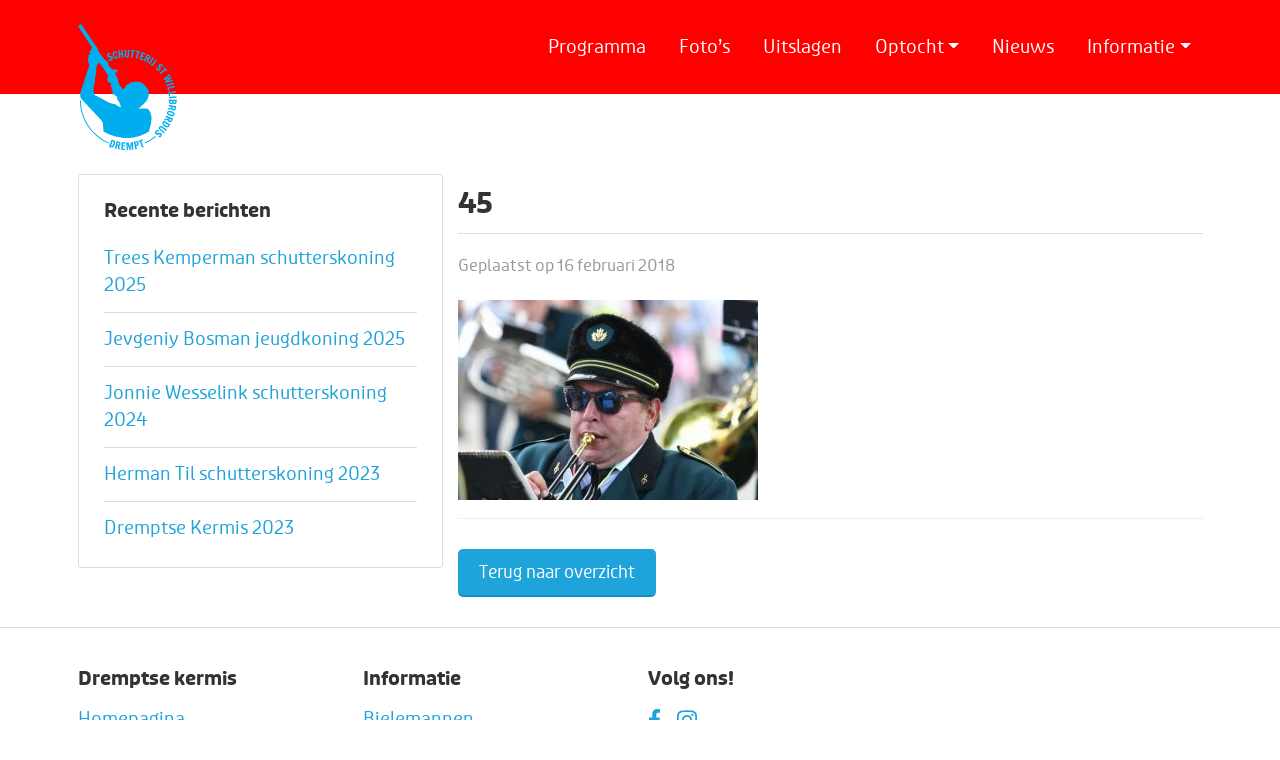

--- FILE ---
content_type: text/html; charset=UTF-8
request_url: https://www.dremptsekermis.nl/fotos/2016-zondag/attachment/45/
body_size: 10899
content:
<!DOCTYPE html>
<!--[if lt IE 7]>      <html class="no-js lt-ie9 lt-ie8 lt-ie7"> <![endif]-->
<!--[if IE 7]>         <html class="no-js lt-ie9 lt-ie8"> <![endif]-->
<!--[if IE 8]>         <html class="no-js lt-ie9"> <![endif]-->
<!--[if gt IE 8]><!--> <html class="no-js"> <!--<![endif]-->
<head>
	<meta charset="utf-8">
	<meta http-equiv="X-UA-Compatible" content="IE=edge">
	<title>- Dremptse kermis</title>
	<meta name="robots" content="index, follow" />

    <!-- HTML5 shim and Respond.js for IE8 support of HTML5 elements and media queries -->
    <!-- WARNING: Respond.js doesn't work if you view the page via file:// -->
    <!--[if lt IE 9]>
      <script src="https://oss.maxcdn.com/html5shiv/3.7.2/html5shiv.min.js"></script>
      <script src="https://oss.maxcdn.com/respond/1.4.2/respond.min.js"></script>
    <![endif]-->
   		
	<meta name="viewport" content="width=device-width, initial-scale=1, maximum-scale=1">

    <!-- Fonts -->
<!--    <link rel="preconnect" href="https://fonts.googleapis.com">-->
<!--    <link rel="preconnect" href="https://fonts.gstatic.com" crossorigin>-->
<!--    <link href="https://fonts.googleapis.com/css2?family=Open+Sans:wght@400;600;700&display=swap" rel="stylesheet">-->

	<link rel="apple-touch-icon" sizes="180x180" href="https://www.dremptsekermis.nl/wp-content/themes/dremptsekermis/images/favicon/apple-touch-icon.png">
	<link rel="icon" type="image/png" sizes="32x32" href="https://www.dremptsekermis.nl/wp-content/themes/dremptsekermis/images/favicon/favicon-32x32.png">
	<link rel="icon" type="image/png" sizes="16x16" href="https://www.dremptsekermis.nl/wp-content/themes/dremptsekermis/images/favicon/favicon-16x16.png">
	<link rel="manifest" href="https://www.dremptsekermis.nl/wp-content/themes/dremptsekermis/images/favicon/manifest.json">
	<link rel="mask-icon" href="https://www.dremptsekermis.nl/wp-content/themes/dremptsekermis/images/favicon/safari-pinned-tab.svg" color="#888888">
	<meta name="theme-color" content="#1fa3db">

	<meta name='robots' content='index, follow, max-image-preview:large, max-snippet:-1, max-video-preview:-1' />
	<style>img:is([sizes="auto" i], [sizes^="auto," i]) { contain-intrinsic-size: 3000px 1500px }</style>
	
	<!-- This site is optimized with the Yoast SEO plugin v25.4 - https://yoast.com/wordpress/plugins/seo/ -->
	<link rel="canonical" href="https://www.dremptsekermis.nl/fotos/2016-zondag/attachment/45/" />
	<meta property="og:locale" content="nl_NL" />
	<meta property="og:type" content="article" />
	<meta property="og:title" content="- Dremptse kermis" />
	<meta property="og:url" content="https://www.dremptsekermis.nl/fotos/2016-zondag/attachment/45/" />
	<meta property="og:site_name" content="Dremptse kermis" />
	<meta property="og:image" content="https://www.dremptsekermis.nl/fotos/2016-zondag/attachment/45" />
	<meta property="og:image:width" content="640" />
	<meta property="og:image:height" content="427" />
	<meta property="og:image:type" content="image/jpeg" />
	<meta name="twitter:card" content="summary_large_image" />
	<script type="application/ld+json" class="yoast-schema-graph">{"@context":"https://schema.org","@graph":[{"@type":"WebPage","@id":"https://www.dremptsekermis.nl/fotos/2016-zondag/attachment/45/","url":"https://www.dremptsekermis.nl/fotos/2016-zondag/attachment/45/","name":"- Dremptse kermis","isPartOf":{"@id":"https://www.dremptsekermis.nl/#website"},"primaryImageOfPage":{"@id":"https://www.dremptsekermis.nl/fotos/2016-zondag/attachment/45/#primaryimage"},"image":{"@id":"https://www.dremptsekermis.nl/fotos/2016-zondag/attachment/45/#primaryimage"},"thumbnailUrl":"https://www.dremptsekermis.nl/wp-content/uploads/2018/02/45.jpg","datePublished":"2018-02-16T18:31:36+00:00","breadcrumb":{"@id":"https://www.dremptsekermis.nl/fotos/2016-zondag/attachment/45/#breadcrumb"},"inLanguage":"nl-NL","potentialAction":[{"@type":"ReadAction","target":["https://www.dremptsekermis.nl/fotos/2016-zondag/attachment/45/"]}]},{"@type":"ImageObject","inLanguage":"nl-NL","@id":"https://www.dremptsekermis.nl/fotos/2016-zondag/attachment/45/#primaryimage","url":"https://www.dremptsekermis.nl/wp-content/uploads/2018/02/45.jpg","contentUrl":"https://www.dremptsekermis.nl/wp-content/uploads/2018/02/45.jpg","width":640,"height":427},{"@type":"BreadcrumbList","@id":"https://www.dremptsekermis.nl/fotos/2016-zondag/attachment/45/#breadcrumb","itemListElement":[{"@type":"ListItem","position":1,"name":"Home","item":"https://www.dremptsekermis.nl/"},{"@type":"ListItem","position":2,"name":"2016 &#8211; Zondag","item":"https://www.dremptsekermis.nl/fotos/2016-zondag/"},{"@type":"ListItem","position":3,"name":"45"}]},{"@type":"WebSite","@id":"https://www.dremptsekermis.nl/#website","url":"https://www.dremptsekermis.nl/","name":"Dremptse kermis","description":"","potentialAction":[{"@type":"SearchAction","target":{"@type":"EntryPoint","urlTemplate":"https://www.dremptsekermis.nl/?s={search_term_string}"},"query-input":{"@type":"PropertyValueSpecification","valueRequired":true,"valueName":"search_term_string"}}],"inLanguage":"nl-NL"}]}</script>
	<!-- / Yoast SEO plugin. -->


<link rel='dns-prefetch' href='//cdn.jsdelivr.net' />
<link rel='dns-prefetch' href='//cdnjs.cloudflare.com' />
<link rel='dns-prefetch' href='//use.typekit.net' />
<link rel="alternate" type="application/rss+xml" title="Dremptse kermis &raquo; 45 reacties feed" href="https://www.dremptsekermis.nl/fotos/2016-zondag/attachment/45/feed/" />
<script type="text/javascript">
/* <![CDATA[ */
window._wpemojiSettings = {"baseUrl":"https:\/\/s.w.org\/images\/core\/emoji\/16.0.1\/72x72\/","ext":".png","svgUrl":"https:\/\/s.w.org\/images\/core\/emoji\/16.0.1\/svg\/","svgExt":".svg","source":{"concatemoji":"https:\/\/www.dremptsekermis.nl\/wp-includes\/js\/wp-emoji-release.min.js"}};
/*! This file is auto-generated */
!function(s,n){var o,i,e;function c(e){try{var t={supportTests:e,timestamp:(new Date).valueOf()};sessionStorage.setItem(o,JSON.stringify(t))}catch(e){}}function p(e,t,n){e.clearRect(0,0,e.canvas.width,e.canvas.height),e.fillText(t,0,0);var t=new Uint32Array(e.getImageData(0,0,e.canvas.width,e.canvas.height).data),a=(e.clearRect(0,0,e.canvas.width,e.canvas.height),e.fillText(n,0,0),new Uint32Array(e.getImageData(0,0,e.canvas.width,e.canvas.height).data));return t.every(function(e,t){return e===a[t]})}function u(e,t){e.clearRect(0,0,e.canvas.width,e.canvas.height),e.fillText(t,0,0);for(var n=e.getImageData(16,16,1,1),a=0;a<n.data.length;a++)if(0!==n.data[a])return!1;return!0}function f(e,t,n,a){switch(t){case"flag":return n(e,"\ud83c\udff3\ufe0f\u200d\u26a7\ufe0f","\ud83c\udff3\ufe0f\u200b\u26a7\ufe0f")?!1:!n(e,"\ud83c\udde8\ud83c\uddf6","\ud83c\udde8\u200b\ud83c\uddf6")&&!n(e,"\ud83c\udff4\udb40\udc67\udb40\udc62\udb40\udc65\udb40\udc6e\udb40\udc67\udb40\udc7f","\ud83c\udff4\u200b\udb40\udc67\u200b\udb40\udc62\u200b\udb40\udc65\u200b\udb40\udc6e\u200b\udb40\udc67\u200b\udb40\udc7f");case"emoji":return!a(e,"\ud83e\udedf")}return!1}function g(e,t,n,a){var r="undefined"!=typeof WorkerGlobalScope&&self instanceof WorkerGlobalScope?new OffscreenCanvas(300,150):s.createElement("canvas"),o=r.getContext("2d",{willReadFrequently:!0}),i=(o.textBaseline="top",o.font="600 32px Arial",{});return e.forEach(function(e){i[e]=t(o,e,n,a)}),i}function t(e){var t=s.createElement("script");t.src=e,t.defer=!0,s.head.appendChild(t)}"undefined"!=typeof Promise&&(o="wpEmojiSettingsSupports",i=["flag","emoji"],n.supports={everything:!0,everythingExceptFlag:!0},e=new Promise(function(e){s.addEventListener("DOMContentLoaded",e,{once:!0})}),new Promise(function(t){var n=function(){try{var e=JSON.parse(sessionStorage.getItem(o));if("object"==typeof e&&"number"==typeof e.timestamp&&(new Date).valueOf()<e.timestamp+604800&&"object"==typeof e.supportTests)return e.supportTests}catch(e){}return null}();if(!n){if("undefined"!=typeof Worker&&"undefined"!=typeof OffscreenCanvas&&"undefined"!=typeof URL&&URL.createObjectURL&&"undefined"!=typeof Blob)try{var e="postMessage("+g.toString()+"("+[JSON.stringify(i),f.toString(),p.toString(),u.toString()].join(",")+"));",a=new Blob([e],{type:"text/javascript"}),r=new Worker(URL.createObjectURL(a),{name:"wpTestEmojiSupports"});return void(r.onmessage=function(e){c(n=e.data),r.terminate(),t(n)})}catch(e){}c(n=g(i,f,p,u))}t(n)}).then(function(e){for(var t in e)n.supports[t]=e[t],n.supports.everything=n.supports.everything&&n.supports[t],"flag"!==t&&(n.supports.everythingExceptFlag=n.supports.everythingExceptFlag&&n.supports[t]);n.supports.everythingExceptFlag=n.supports.everythingExceptFlag&&!n.supports.flag,n.DOMReady=!1,n.readyCallback=function(){n.DOMReady=!0}}).then(function(){return e}).then(function(){var e;n.supports.everything||(n.readyCallback(),(e=n.source||{}).concatemoji?t(e.concatemoji):e.wpemoji&&e.twemoji&&(t(e.twemoji),t(e.wpemoji)))}))}((window,document),window._wpemojiSettings);
/* ]]> */
</script>
<style id='wp-emoji-styles-inline-css' type='text/css'>

	img.wp-smiley, img.emoji {
		display: inline !important;
		border: none !important;
		box-shadow: none !important;
		height: 1em !important;
		width: 1em !important;
		margin: 0 0.07em !important;
		vertical-align: -0.1em !important;
		background: none !important;
		padding: 0 !important;
	}
</style>
<link rel='stylesheet' id='wp-block-library-css' href='https://www.dremptsekermis.nl/wp-includes/css/dist/block-library/style.min.css' type='text/css' media='all' />
<style id='classic-theme-styles-inline-css' type='text/css'>
/*! This file is auto-generated */
.wp-block-button__link{color:#fff;background-color:#32373c;border-radius:9999px;box-shadow:none;text-decoration:none;padding:calc(.667em + 2px) calc(1.333em + 2px);font-size:1.125em}.wp-block-file__button{background:#32373c;color:#fff;text-decoration:none}
</style>
<style id='filebird-block-filebird-gallery-style-inline-css' type='text/css'>
ul.filebird-block-filebird-gallery{margin:auto!important;padding:0!important;width:100%}ul.filebird-block-filebird-gallery.layout-grid{display:grid;grid-gap:20px;align-items:stretch;grid-template-columns:repeat(var(--columns),1fr);justify-items:stretch}ul.filebird-block-filebird-gallery.layout-grid li img{border:1px solid #ccc;box-shadow:2px 2px 6px 0 rgba(0,0,0,.3);height:100%;max-width:100%;-o-object-fit:cover;object-fit:cover;width:100%}ul.filebird-block-filebird-gallery.layout-masonry{-moz-column-count:var(--columns);-moz-column-gap:var(--space);column-gap:var(--space);-moz-column-width:var(--min-width);columns:var(--min-width) var(--columns);display:block;overflow:auto}ul.filebird-block-filebird-gallery.layout-masonry li{margin-bottom:var(--space)}ul.filebird-block-filebird-gallery li{list-style:none}ul.filebird-block-filebird-gallery li figure{height:100%;margin:0;padding:0;position:relative;width:100%}ul.filebird-block-filebird-gallery li figure figcaption{background:linear-gradient(0deg,rgba(0,0,0,.7),rgba(0,0,0,.3) 70%,transparent);bottom:0;box-sizing:border-box;color:#fff;font-size:.8em;margin:0;max-height:100%;overflow:auto;padding:3em .77em .7em;position:absolute;text-align:center;width:100%;z-index:2}ul.filebird-block-filebird-gallery li figure figcaption a{color:inherit}

</style>
<style id='global-styles-inline-css' type='text/css'>
:root{--wp--preset--aspect-ratio--square: 1;--wp--preset--aspect-ratio--4-3: 4/3;--wp--preset--aspect-ratio--3-4: 3/4;--wp--preset--aspect-ratio--3-2: 3/2;--wp--preset--aspect-ratio--2-3: 2/3;--wp--preset--aspect-ratio--16-9: 16/9;--wp--preset--aspect-ratio--9-16: 9/16;--wp--preset--color--black: #000000;--wp--preset--color--cyan-bluish-gray: #abb8c3;--wp--preset--color--white: #ffffff;--wp--preset--color--pale-pink: #f78da7;--wp--preset--color--vivid-red: #cf2e2e;--wp--preset--color--luminous-vivid-orange: #ff6900;--wp--preset--color--luminous-vivid-amber: #fcb900;--wp--preset--color--light-green-cyan: #7bdcb5;--wp--preset--color--vivid-green-cyan: #00d084;--wp--preset--color--pale-cyan-blue: #8ed1fc;--wp--preset--color--vivid-cyan-blue: #0693e3;--wp--preset--color--vivid-purple: #9b51e0;--wp--preset--gradient--vivid-cyan-blue-to-vivid-purple: linear-gradient(135deg,rgba(6,147,227,1) 0%,rgb(155,81,224) 100%);--wp--preset--gradient--light-green-cyan-to-vivid-green-cyan: linear-gradient(135deg,rgb(122,220,180) 0%,rgb(0,208,130) 100%);--wp--preset--gradient--luminous-vivid-amber-to-luminous-vivid-orange: linear-gradient(135deg,rgba(252,185,0,1) 0%,rgba(255,105,0,1) 100%);--wp--preset--gradient--luminous-vivid-orange-to-vivid-red: linear-gradient(135deg,rgba(255,105,0,1) 0%,rgb(207,46,46) 100%);--wp--preset--gradient--very-light-gray-to-cyan-bluish-gray: linear-gradient(135deg,rgb(238,238,238) 0%,rgb(169,184,195) 100%);--wp--preset--gradient--cool-to-warm-spectrum: linear-gradient(135deg,rgb(74,234,220) 0%,rgb(151,120,209) 20%,rgb(207,42,186) 40%,rgb(238,44,130) 60%,rgb(251,105,98) 80%,rgb(254,248,76) 100%);--wp--preset--gradient--blush-light-purple: linear-gradient(135deg,rgb(255,206,236) 0%,rgb(152,150,240) 100%);--wp--preset--gradient--blush-bordeaux: linear-gradient(135deg,rgb(254,205,165) 0%,rgb(254,45,45) 50%,rgb(107,0,62) 100%);--wp--preset--gradient--luminous-dusk: linear-gradient(135deg,rgb(255,203,112) 0%,rgb(199,81,192) 50%,rgb(65,88,208) 100%);--wp--preset--gradient--pale-ocean: linear-gradient(135deg,rgb(255,245,203) 0%,rgb(182,227,212) 50%,rgb(51,167,181) 100%);--wp--preset--gradient--electric-grass: linear-gradient(135deg,rgb(202,248,128) 0%,rgb(113,206,126) 100%);--wp--preset--gradient--midnight: linear-gradient(135deg,rgb(2,3,129) 0%,rgb(40,116,252) 100%);--wp--preset--font-size--small: 13px;--wp--preset--font-size--medium: 20px;--wp--preset--font-size--large: 36px;--wp--preset--font-size--x-large: 42px;--wp--preset--spacing--20: 0.44rem;--wp--preset--spacing--30: 0.67rem;--wp--preset--spacing--40: 1rem;--wp--preset--spacing--50: 1.5rem;--wp--preset--spacing--60: 2.25rem;--wp--preset--spacing--70: 3.38rem;--wp--preset--spacing--80: 5.06rem;--wp--preset--shadow--natural: 6px 6px 9px rgba(0, 0, 0, 0.2);--wp--preset--shadow--deep: 12px 12px 50px rgba(0, 0, 0, 0.4);--wp--preset--shadow--sharp: 6px 6px 0px rgba(0, 0, 0, 0.2);--wp--preset--shadow--outlined: 6px 6px 0px -3px rgba(255, 255, 255, 1), 6px 6px rgba(0, 0, 0, 1);--wp--preset--shadow--crisp: 6px 6px 0px rgba(0, 0, 0, 1);}:where(.is-layout-flex){gap: 0.5em;}:where(.is-layout-grid){gap: 0.5em;}body .is-layout-flex{display: flex;}.is-layout-flex{flex-wrap: wrap;align-items: center;}.is-layout-flex > :is(*, div){margin: 0;}body .is-layout-grid{display: grid;}.is-layout-grid > :is(*, div){margin: 0;}:where(.wp-block-columns.is-layout-flex){gap: 2em;}:where(.wp-block-columns.is-layout-grid){gap: 2em;}:where(.wp-block-post-template.is-layout-flex){gap: 1.25em;}:where(.wp-block-post-template.is-layout-grid){gap: 1.25em;}.has-black-color{color: var(--wp--preset--color--black) !important;}.has-cyan-bluish-gray-color{color: var(--wp--preset--color--cyan-bluish-gray) !important;}.has-white-color{color: var(--wp--preset--color--white) !important;}.has-pale-pink-color{color: var(--wp--preset--color--pale-pink) !important;}.has-vivid-red-color{color: var(--wp--preset--color--vivid-red) !important;}.has-luminous-vivid-orange-color{color: var(--wp--preset--color--luminous-vivid-orange) !important;}.has-luminous-vivid-amber-color{color: var(--wp--preset--color--luminous-vivid-amber) !important;}.has-light-green-cyan-color{color: var(--wp--preset--color--light-green-cyan) !important;}.has-vivid-green-cyan-color{color: var(--wp--preset--color--vivid-green-cyan) !important;}.has-pale-cyan-blue-color{color: var(--wp--preset--color--pale-cyan-blue) !important;}.has-vivid-cyan-blue-color{color: var(--wp--preset--color--vivid-cyan-blue) !important;}.has-vivid-purple-color{color: var(--wp--preset--color--vivid-purple) !important;}.has-black-background-color{background-color: var(--wp--preset--color--black) !important;}.has-cyan-bluish-gray-background-color{background-color: var(--wp--preset--color--cyan-bluish-gray) !important;}.has-white-background-color{background-color: var(--wp--preset--color--white) !important;}.has-pale-pink-background-color{background-color: var(--wp--preset--color--pale-pink) !important;}.has-vivid-red-background-color{background-color: var(--wp--preset--color--vivid-red) !important;}.has-luminous-vivid-orange-background-color{background-color: var(--wp--preset--color--luminous-vivid-orange) !important;}.has-luminous-vivid-amber-background-color{background-color: var(--wp--preset--color--luminous-vivid-amber) !important;}.has-light-green-cyan-background-color{background-color: var(--wp--preset--color--light-green-cyan) !important;}.has-vivid-green-cyan-background-color{background-color: var(--wp--preset--color--vivid-green-cyan) !important;}.has-pale-cyan-blue-background-color{background-color: var(--wp--preset--color--pale-cyan-blue) !important;}.has-vivid-cyan-blue-background-color{background-color: var(--wp--preset--color--vivid-cyan-blue) !important;}.has-vivid-purple-background-color{background-color: var(--wp--preset--color--vivid-purple) !important;}.has-black-border-color{border-color: var(--wp--preset--color--black) !important;}.has-cyan-bluish-gray-border-color{border-color: var(--wp--preset--color--cyan-bluish-gray) !important;}.has-white-border-color{border-color: var(--wp--preset--color--white) !important;}.has-pale-pink-border-color{border-color: var(--wp--preset--color--pale-pink) !important;}.has-vivid-red-border-color{border-color: var(--wp--preset--color--vivid-red) !important;}.has-luminous-vivid-orange-border-color{border-color: var(--wp--preset--color--luminous-vivid-orange) !important;}.has-luminous-vivid-amber-border-color{border-color: var(--wp--preset--color--luminous-vivid-amber) !important;}.has-light-green-cyan-border-color{border-color: var(--wp--preset--color--light-green-cyan) !important;}.has-vivid-green-cyan-border-color{border-color: var(--wp--preset--color--vivid-green-cyan) !important;}.has-pale-cyan-blue-border-color{border-color: var(--wp--preset--color--pale-cyan-blue) !important;}.has-vivid-cyan-blue-border-color{border-color: var(--wp--preset--color--vivid-cyan-blue) !important;}.has-vivid-purple-border-color{border-color: var(--wp--preset--color--vivid-purple) !important;}.has-vivid-cyan-blue-to-vivid-purple-gradient-background{background: var(--wp--preset--gradient--vivid-cyan-blue-to-vivid-purple) !important;}.has-light-green-cyan-to-vivid-green-cyan-gradient-background{background: var(--wp--preset--gradient--light-green-cyan-to-vivid-green-cyan) !important;}.has-luminous-vivid-amber-to-luminous-vivid-orange-gradient-background{background: var(--wp--preset--gradient--luminous-vivid-amber-to-luminous-vivid-orange) !important;}.has-luminous-vivid-orange-to-vivid-red-gradient-background{background: var(--wp--preset--gradient--luminous-vivid-orange-to-vivid-red) !important;}.has-very-light-gray-to-cyan-bluish-gray-gradient-background{background: var(--wp--preset--gradient--very-light-gray-to-cyan-bluish-gray) !important;}.has-cool-to-warm-spectrum-gradient-background{background: var(--wp--preset--gradient--cool-to-warm-spectrum) !important;}.has-blush-light-purple-gradient-background{background: var(--wp--preset--gradient--blush-light-purple) !important;}.has-blush-bordeaux-gradient-background{background: var(--wp--preset--gradient--blush-bordeaux) !important;}.has-luminous-dusk-gradient-background{background: var(--wp--preset--gradient--luminous-dusk) !important;}.has-pale-ocean-gradient-background{background: var(--wp--preset--gradient--pale-ocean) !important;}.has-electric-grass-gradient-background{background: var(--wp--preset--gradient--electric-grass) !important;}.has-midnight-gradient-background{background: var(--wp--preset--gradient--midnight) !important;}.has-small-font-size{font-size: var(--wp--preset--font-size--small) !important;}.has-medium-font-size{font-size: var(--wp--preset--font-size--medium) !important;}.has-large-font-size{font-size: var(--wp--preset--font-size--large) !important;}.has-x-large-font-size{font-size: var(--wp--preset--font-size--x-large) !important;}
:where(.wp-block-post-template.is-layout-flex){gap: 1.25em;}:where(.wp-block-post-template.is-layout-grid){gap: 1.25em;}
:where(.wp-block-columns.is-layout-flex){gap: 2em;}:where(.wp-block-columns.is-layout-grid){gap: 2em;}
:root :where(.wp-block-pullquote){font-size: 1.5em;line-height: 1.6;}
</style>
<link rel='stylesheet' id='contact-form-7-css' href='https://www.dremptsekermis.nl/wp-content/plugins/contact-form-7/includes/css/styles.css' type='text/css' media='all' />
<link rel='stylesheet' id='bootstrap-css' href='https://cdn.jsdelivr.net/npm/bootstrap@5.0.1/dist/css/bootstrap.min.css' type='text/css' media='all' />
<link rel='stylesheet' id='owl-carousel-css' href='https://cdnjs.cloudflare.com/ajax/libs/OwlCarousel2/2.3.4/assets/owl.carousel.min.css' type='text/css' media='all' />
<link rel='stylesheet' id='fonts-css' href='https://use.typekit.net/jwv4rya.css' type='text/css' media='all' />
<link rel='stylesheet' id='magnific-popup-css' href='https://cdnjs.cloudflare.com/ajax/libs/magnific-popup.js/1.1.0/magnific-popup.min.css' type='text/css' media='all' />
<link rel='stylesheet' id='css-css' href='https://www.dremptsekermis.nl/wp-content/themes/dremptsekermis/style.css' type='text/css' media='all' />
<link rel='stylesheet' id='dflip-style-css' href='https://www.dremptsekermis.nl/wp-content/plugins/3d-flipbook-dflip-lite/assets/css/dflip.min.css' type='text/css' media='all' />
<style id='akismet-widget-style-inline-css' type='text/css'>

			.a-stats {
				--akismet-color-mid-green: #357b49;
				--akismet-color-white: #fff;
				--akismet-color-light-grey: #f6f7f7;

				max-width: 350px;
				width: auto;
			}

			.a-stats * {
				all: unset;
				box-sizing: border-box;
			}

			.a-stats strong {
				font-weight: 600;
			}

			.a-stats a.a-stats__link,
			.a-stats a.a-stats__link:visited,
			.a-stats a.a-stats__link:active {
				background: var(--akismet-color-mid-green);
				border: none;
				box-shadow: none;
				border-radius: 8px;
				color: var(--akismet-color-white);
				cursor: pointer;
				display: block;
				font-family: -apple-system, BlinkMacSystemFont, 'Segoe UI', 'Roboto', 'Oxygen-Sans', 'Ubuntu', 'Cantarell', 'Helvetica Neue', sans-serif;
				font-weight: 500;
				padding: 12px;
				text-align: center;
				text-decoration: none;
				transition: all 0.2s ease;
			}

			/* Extra specificity to deal with TwentyTwentyOne focus style */
			.widget .a-stats a.a-stats__link:focus {
				background: var(--akismet-color-mid-green);
				color: var(--akismet-color-white);
				text-decoration: none;
			}

			.a-stats a.a-stats__link:hover {
				filter: brightness(110%);
				box-shadow: 0 4px 12px rgba(0, 0, 0, 0.06), 0 0 2px rgba(0, 0, 0, 0.16);
			}

			.a-stats .count {
				color: var(--akismet-color-white);
				display: block;
				font-size: 1.5em;
				line-height: 1.4;
				padding: 0 13px;
				white-space: nowrap;
			}
		
</style>
<link rel='stylesheet' id='cf7cf-style-css' href='https://www.dremptsekermis.nl/wp-content/plugins/cf7-conditional-fields/style.css' type='text/css' media='all' />
<script type="text/javascript" src="https://code.jquery.com/jquery-3.5.1.min.js" id="jquery-core-js"></script>
<script type="text/javascript" src="https://code.jquery.com/jquery-migrate-3.3.2.min.js" id="jquery-migrate-js"></script>
<link rel="https://api.w.org/" href="https://www.dremptsekermis.nl/wp-json/" /><link rel="alternate" title="JSON" type="application/json" href="https://www.dremptsekermis.nl/wp-json/wp/v2/media/635" /><link rel="EditURI" type="application/rsd+xml" title="RSD" href="https://www.dremptsekermis.nl/xmlrpc.php?rsd" />
<link rel='shortlink' href='https://www.dremptsekermis.nl/?p=635' />
<link rel="alternate" title="oEmbed (JSON)" type="application/json+oembed" href="https://www.dremptsekermis.nl/wp-json/oembed/1.0/embed?url=https%3A%2F%2Fwww.dremptsekermis.nl%2Ffotos%2F2016-zondag%2Fattachment%2F45%2F" />
<link rel="alternate" title="oEmbed (XML)" type="text/xml+oembed" href="https://www.dremptsekermis.nl/wp-json/oembed/1.0/embed?url=https%3A%2F%2Fwww.dremptsekermis.nl%2Ffotos%2F2016-zondag%2Fattachment%2F45%2F&#038;format=xml" />
	
</head>
<body>

<!--<div id="mededeling">-->
<!--    <div class="container">-->
<!--        <div class="row">-->
<!--            <div class="col-md-12">-->
<!--            	<h1><span class="hide-on-mobile">Welkom op de website van de Dremptse kermis |</span> <a href="--><!--/programma" title="Bekijk hier het programma">14, 15 en 16 september 2024</a></h1>-->
<!--            </div>-->
<!--        </div>-->
<!--    </div>-->
<!--</div>-->

<nav class="navbar navbar-expand-lg">
    <div class="container">

        <a href="https://www.dremptsekermis.nl" class="navbar-brand"><img src="https://www.dremptsekermis.nl/wp-content/themes/dremptsekermis/images/logo.svg" alt="Logo Schutterij St. Willibrordus Drempt" title="Schutterij St. Willibrordus Drempt" class="d-none d-lg-block"/><span class="d-lg-none">Dremptse kermis</span></a>

        <button class="navbar-toggler ms-auto" type="button" data-bs-toggle="collapse" data-bs-target="#mainMenu" aria-controls="mainMenu" aria-expanded="false" aria-label="Toggle navigation">
            <img src="https://www.dremptsekermis.nl/wp-content/themes/dremptsekermis/images/menu.svg" alt=""/> Menu
        </button>

        <div class="collapse navbar-collapse order-lg-0" id="mainMenu"><ul class="navbar-nav ms-auto title-font"><li  id="menu-item-23" class="menu-item menu-item-type-post_type menu-item-object-page nav-item nav-item-23"><a href="https://www.dremptsekermis.nl/programma/" class="nav-link ">Programma</a></li>
<li  id="menu-item-337" class="menu-item menu-item-type-post_type_archive menu-item-object-fotos nav-item nav-item-337"><a href="https://www.dremptsekermis.nl/fotos/" class="nav-link ">Foto&#8217;s</a></li>
<li  id="menu-item-20047" class="menu-item menu-item-type-post_type menu-item-object-page nav-item nav-item-20047"><a href="https://www.dremptsekermis.nl/uitslagen-2025/" class="nav-link ">Uitslagen</a></li>
<li  id="menu-item-7039" class="menu-item menu-item-type-custom menu-item-object-custom menu-item-has-children dropdown nav-item nav-item-7039"><a href="#" class="nav-link  dropdown-toggle" data-bs-toggle="dropdown" aria-haspopup="true" aria-expanded="false">Optocht</a>
<ul class="dropdown-menu  depth_0">
	<li  id="menu-item-446" class="menu-item menu-item-type-post_type menu-item-object-page nav-item nav-item-446"><a href="https://www.dremptsekermis.nl/inschrijven-optocht/" class="dropdown-item ">Inschrijven optocht</a></li>
	<li  id="menu-item-444" class="menu-item menu-item-type-post_type menu-item-object-page nav-item nav-item-444"><a href="https://www.dremptsekermis.nl/route-optocht/" class="dropdown-item ">Route optocht</a></li>
	<li  id="menu-item-15059" class="menu-item menu-item-type-post_type menu-item-object-page nav-item nav-item-15059"><a href="https://www.dremptsekermis.nl/prijzengeld-optocht/" class="dropdown-item ">Prijzengeld optocht</a></li>
	<li  id="menu-item-445" class="menu-item menu-item-type-post_type menu-item-object-page nav-item nav-item-445"><a href="https://www.dremptsekermis.nl/reglement-optocht/" class="dropdown-item ">Reglement optocht</a></li>
</ul>
</li>
<li  id="menu-item-6296" class="menu-item menu-item-type-post_type menu-item-object-page nav-item nav-item-6296"><a href="https://www.dremptsekermis.nl/actueel/" class="nav-link ">Nieuws</a></li>
<li  id="menu-item-440" class="menu-item menu-item-type-custom menu-item-object-custom menu-item-has-children dropdown nav-item nav-item-440"><a href="#" class="nav-link  dropdown-toggle" data-bs-toggle="dropdown" aria-haspopup="true" aria-expanded="false">Informatie</a>
<ul class="dropdown-menu  depth_0">
	<li  id="menu-item-442" class="menu-item menu-item-type-post_type menu-item-object-page nav-item nav-item-442"><a href="https://www.dremptsekermis.nl/kermiscomite/" class="dropdown-item ">Kermiscomité</a></li>
	<li  id="menu-item-6269" class="menu-item menu-item-type-post_type menu-item-object-page nav-item nav-item-6269"><a href="https://www.dremptsekermis.nl/geschiedenis-volksfeest/" class="dropdown-item ">Geschiedenis volksfeest</a></li>
	<li  id="menu-item-6285" class="menu-item menu-item-type-post_type menu-item-object-page nav-item nav-item-6285"><a href="https://www.dremptsekermis.nl/bielemannen/" class="dropdown-item ">Bielemannen</a></li>
	<li  id="menu-item-6286" class="menu-item menu-item-type-post_type menu-item-object-page nav-item nav-item-6286"><a href="https://www.dremptsekermis.nl/koningen/" class="dropdown-item ">Koningen vanaf 1970</a></li>
	<li  id="menu-item-443" class="menu-item menu-item-type-post_type menu-item-object-page nav-item nav-item-443"><a href="https://www.dremptsekermis.nl/reglement-vogelschieten/" class="dropdown-item ">Reglement vogelschieten</a></li>
	<li  id="menu-item-6256" class="menu-item menu-item-type-post_type menu-item-object-page nav-item nav-item-6256"><a href="https://www.dremptsekermis.nl/programmaboekje/" class="dropdown-item ">Programmaboekje</a></li>
	<li  id="menu-item-441" class="menu-item menu-item-type-post_type menu-item-object-page nav-item nav-item-441"><a href="https://www.dremptsekermis.nl/contact/" class="dropdown-item ">Contact</a></li>
</ul>
</li>
</ul></div>
    </div>
</nav>



<div class="content subpage-content">
    <div class="container">
        <div class="row">
            <div class="col-lg-4 hide-on-mobile">
                <div class="info-block submenu pageblock">
                    <h2>Recente berichten</h2>
                    

<ul>
<li><a href="https://www.dremptsekermis.nl/trees-kemperman-schutterskoning-2025/">Trees Kemperman schutterskoning 2025</a> </li> <li><a href="https://www.dremptsekermis.nl/jevgeniy-bosman-jeugdkoning-2025/">Jevgeniy Bosman jeugdkoning 2025</a> </li> <li><a href="https://www.dremptsekermis.nl/jonnie-wesselink-schutterskoning-2024/">Jonnie Wesselink schutterskoning 2024</a> </li> <li><a href="https://www.dremptsekermis.nl/herman-til-schutterskoning-2023/">Herman Til schutterskoning 2023</a> </li> <li><a href="https://www.dremptsekermis.nl/dremptse-kermis-2023/">Dremptse Kermis 2023</a> </li> </ul>
                    
                </div>
            </div>
            <div class="col-lg-8">
                <div class="info-block news-article pageblock">

                        <h1>
                            45                        </h1>
                        <span class="date">Geplaatst op 16 februari 2018</span>

                        <div class="sharethis-inline-share-buttons"></div>
                        <p class="attachment"><a href='https://www.dremptsekermis.nl/wp-content/uploads/2018/02/45.jpg'><img fetchpriority="high" decoding="async" width="300" height="200" src="https://www.dremptsekermis.nl/wp-content/uploads/2018/02/45-300x200.jpg" class="attachment-medium size-medium" alt="" srcset="https://www.dremptsekermis.nl/wp-content/uploads/2018/02/45-300x200.jpg 300w, https://www.dremptsekermis.nl/wp-content/uploads/2018/02/45.jpg 640w" sizes="(max-width: 300px) 100vw, 300px" /></a></p>
 

                        <div class="terug-naar-overzicht">
                            <a href="https://www.dremptsekermis.nl/actueel" class="btn btn-blue">Terug naar overzicht</a>
                        </div>
             
                </div>
            </div>          
        </div>
    </div>
</div>

<div class="footer hide-on-mobile">
    <div class="container">
        <div class="row">
            <div class="col-lg-3 col-sm-4">
                <h2>Dremptse kermis</h2>
                <div class="menu-footer-menu-1-container"><ul id="menu-footer-menu-1" class="menu"><li id="menu-item-434" class="menu-item menu-item-type-post_type menu-item-object-page menu-item-home menu-item-434"><a href="https://www.dremptsekermis.nl/">Homepagina</a></li>
<li id="menu-item-25" class="menu-item menu-item-type-post_type menu-item-object-page menu-item-25"><a href="https://www.dremptsekermis.nl/programma/">Programma</a></li>
<li id="menu-item-388" class="menu-item menu-item-type-post_type_archive menu-item-object-fotos menu-item-388"><a href="https://www.dremptsekermis.nl/fotos/">Foto&#8217;s</a></li>
<li id="menu-item-13620" class="menu-item menu-item-type-post_type menu-item-object-page menu-item-13620"><a href="https://www.dremptsekermis.nl/uitslagen-2022/">Uitslagen</a></li>
<li id="menu-item-6922" class="menu-item menu-item-type-post_type menu-item-object-page menu-item-6922"><a href="https://www.dremptsekermis.nl/actueel/">Nieuws</a></li>
<li id="menu-item-6923" class="menu-item menu-item-type-post_type menu-item-object-page menu-item-6923"><a href="https://www.dremptsekermis.nl/contact/">Contact</a></li>
</ul></div>            </div>          
            <div class="col-lg-3 col-sm-4">
                <h2>Informatie</h2>
                <div class="menu-footer-menu-2-container"><ul id="menu-footer-menu-2" class="menu"><li id="menu-item-6924" class="menu-item menu-item-type-post_type menu-item-object-page menu-item-6924"><a href="https://www.dremptsekermis.nl/bielemannen/">Bielemannen</a></li>
<li id="menu-item-6925" class="menu-item menu-item-type-post_type menu-item-object-page menu-item-6925"><a href="https://www.dremptsekermis.nl/koningen/">Koningen vanaf 1970</a></li>
<li id="menu-item-6926" class="menu-item menu-item-type-post_type menu-item-object-page menu-item-6926"><a href="https://www.dremptsekermis.nl/geschiedenis-volksfeest/">Geschiedenis volksfeest</a></li>
<li id="menu-item-6927" class="menu-item menu-item-type-post_type menu-item-object-page menu-item-6927"><a href="https://www.dremptsekermis.nl/programmaboekje/">Programmaboekje</a></li>
<li id="menu-item-6928" class="menu-item menu-item-type-post_type menu-item-object-page menu-item-6928"><a href="https://www.dremptsekermis.nl/inschrijven-optocht/">Inschrijven optocht</a></li>
<li id="menu-item-6929" class="menu-item menu-item-type-post_type menu-item-object-page menu-item-6929"><a href="https://www.dremptsekermis.nl/kermiscomite/">Kermiscomité</a></li>
</ul></div>            </div>          
            <div class="col-lg-3 col-sm-4">
                <h2>Volg ons!</h2>
                <ul class="list-inline social-media">
                    <li class="list-inline-item">
                        <a href="https://www.facebook.com/dremptsekermis/" target="_blank" title="Volg ons op Facebook">
                            <svg xmlns="http://www.w3.org/2000/svg" viewBox="0 0 320 512"><!--! Font Awesome Pro 6.4.2 by @fontawesome - https://fontawesome.com License - https://fontawesome.com/license (Commercial License) Copyright 2023 Fonticons, Inc. --><path d="M279.14 288l14.22-92.66h-88.91v-60.13c0-25.35 12.42-50.06 52.24-50.06h40.42V6.26S260.43 0 225.36 0c-73.22 0-121.08 44.38-121.08 124.72v70.62H22.89V288h81.39v224h100.17V288z"/></svg>
                        </a>
                    </li>
                    <li class="list-inline-item">
                        <a href="https://www.instagram.com/dremptsekermis/" target="_blank" title="Volg ons op Instagram">
                            <svg xmlns="http://www.w3.org/2000/svg" viewBox="0 0 448 512"><!--! Font Awesome Pro 6.4.2 by @fontawesome - https://fontawesome.com License - https://fontawesome.com/license (Commercial License) Copyright 2023 Fonticons, Inc. --><path d="M224.1 141c-63.6 0-114.9 51.3-114.9 114.9s51.3 114.9 114.9 114.9S339 319.5 339 255.9 287.7 141 224.1 141zm0 189.6c-41.1 0-74.7-33.5-74.7-74.7s33.5-74.7 74.7-74.7 74.7 33.5 74.7 74.7-33.6 74.7-74.7 74.7zm146.4-194.3c0 14.9-12 26.8-26.8 26.8-14.9 0-26.8-12-26.8-26.8s12-26.8 26.8-26.8 26.8 12 26.8 26.8zm76.1 27.2c-1.7-35.9-9.9-67.7-36.2-93.9-26.2-26.2-58-34.4-93.9-36.2-37-2.1-147.9-2.1-184.9 0-35.8 1.7-67.6 9.9-93.9 36.1s-34.4 58-36.2 93.9c-2.1 37-2.1 147.9 0 184.9 1.7 35.9 9.9 67.7 36.2 93.9s58 34.4 93.9 36.2c37 2.1 147.9 2.1 184.9 0 35.9-1.7 67.7-9.9 93.9-36.2 26.2-26.2 34.4-58 36.2-93.9 2.1-37 2.1-147.8 0-184.8zM398.8 388c-7.8 19.6-22.9 34.7-42.6 42.6-29.5 11.7-99.5 9-132.1 9s-102.7 2.6-132.1-9c-19.6-7.8-34.7-22.9-42.6-42.6-11.7-29.5-9-99.5-9-132.1s-2.6-102.7 9-132.1c7.8-19.6 22.9-34.7 42.6-42.6 29.5-11.7 99.5-9 132.1-9s102.7-2.6 132.1 9c19.6 7.8 34.7 22.9 42.6 42.6 11.7 29.5 9 99.5 9 132.1s2.7 102.7-9 132.1z"/></svg>
                        </a>
                    </li>
                </ul>
            </div>
        </div>
    </div>
</div>

<div class="copyright">
    <div class="container">
        <div class="row hide-on-mobile">
            <div class="col-md-12">
                <hr class="mb-5">
            </div>
        </div>
        <div class="row">
            <div class="col-12 d-md-none text-center">
                <ul class="list-inline social-media">
                    <li class="list-inline-item">
                        <a href="https://www.facebook.com/dremptsekermis/" target="_blank" title="Volg ons op Facebook">
                            <svg xmlns="http://www.w3.org/2000/svg" viewBox="0 0 320 512"><!--! Font Awesome Pro 6.4.2 by @fontawesome - https://fontawesome.com License - https://fontawesome.com/license (Commercial License) Copyright 2023 Fonticons, Inc. --><path d="M279.14 288l14.22-92.66h-88.91v-60.13c0-25.35 12.42-50.06 52.24-50.06h40.42V6.26S260.43 0 225.36 0c-73.22 0-121.08 44.38-121.08 124.72v70.62H22.89V288h81.39v224h100.17V288z"/></svg>
                        </a>
                    </li>
                    <li class="list-inline-item">
                        <a href="https://www.instagram.com/dremptsekermis/" target="_blank" title="Volg ons op Instagram">
                            <svg xmlns="http://www.w3.org/2000/svg" viewBox="0 0 448 512"><!--! Font Awesome Pro 6.4.2 by @fontawesome - https://fontawesome.com License - https://fontawesome.com/license (Commercial License) Copyright 2023 Fonticons, Inc. --><path d="M224.1 141c-63.6 0-114.9 51.3-114.9 114.9s51.3 114.9 114.9 114.9S339 319.5 339 255.9 287.7 141 224.1 141zm0 189.6c-41.1 0-74.7-33.5-74.7-74.7s33.5-74.7 74.7-74.7 74.7 33.5 74.7 74.7-33.6 74.7-74.7 74.7zm146.4-194.3c0 14.9-12 26.8-26.8 26.8-14.9 0-26.8-12-26.8-26.8s12-26.8 26.8-26.8 26.8 12 26.8 26.8zm76.1 27.2c-1.7-35.9-9.9-67.7-36.2-93.9-26.2-26.2-58-34.4-93.9-36.2-37-2.1-147.9-2.1-184.9 0-35.8 1.7-67.6 9.9-93.9 36.1s-34.4 58-36.2 93.9c-2.1 37-2.1 147.9 0 184.9 1.7 35.9 9.9 67.7 36.2 93.9s58 34.4 93.9 36.2c37 2.1 147.9 2.1 184.9 0 35.9-1.7 67.7-9.9 93.9-36.2 26.2-26.2 34.4-58 36.2-93.9 2.1-37 2.1-147.8 0-184.8zM398.8 388c-7.8 19.6-22.9 34.7-42.6 42.6-29.5 11.7-99.5 9-132.1 9s-102.7 2.6-132.1-9c-19.6-7.8-34.7-22.9-42.6-42.6-11.7-29.5-9-99.5-9-132.1s-2.6-102.7 9-132.1c7.8-19.6 22.9-34.7 42.6-42.6 29.5-11.7 99.5-9 132.1-9s102.7-2.6 132.1 9c19.6 7.8 34.7 22.9 42.6 42.6 11.7 29.5 9 99.5 9 132.1s2.7 102.7-9 132.1z"/></svg>
                        </a>
                    </li>
                </ul>
            </div>
            <div class="col-md-12 col-sm-12">
                <span>&copy; 2026 Schutterij St. Willibrordus Drempt &nbsp;|&nbsp; Opgericht 17 juni 1910 &nbsp;|&nbsp; <a href="https://www.dremptsekermis.nl/disclaimer">Disclaimer</a> &nbsp;|&nbsp; <a href="https://www.dremptsekermis.nl/privacybeleid">Privacybeleid</a> &nbsp;|&nbsp; <a href="https://www.dremptsekermis.nl/contact">Contact</a></span>
<!--                <a href="http://www.mikehonders.nl" class="mikehonders" target="_blank" title="Deze website is gemaakt door Mike Honders">Gerealiseerd door Mike Honders</a>-->
            </div>
        </div>
        <div class="row">
            <div class="col-md-12">
                <figure><img src="https://www.dremptsekermis.nl/wp-content/themes/dremptsekermis/images/achterhoekse-vlag.jpg" alt="Achterhoekse vlag" title="Achterhoekse vlag"/></figure>
            </div>
        </div>
    </div>
</div>

<script type="text/javascript">
  var _gaq = _gaq || [];
  _gaq.push(['_setAccount', 'UA-25747104-1']);
  _gaq.push(['_trackPageview']);

  (function() {
    var ga = document.createElement('script'); ga.type = 'text/javascript'; ga.async = true;
    ga.src = ('https:' == document.location.protocol ? 'https://ssl' : 'http://www') + '.google-analytics.com/ga.js';
    var s = document.getElementsByTagName('script')[0]; s.parentNode.insertBefore(ga, s);
  })();
</script>

<!--<script src="https://ajax.googleapis.com/ajax/libs/jquery/1.11.2/jquery.min.js"></script>-->
<!--<script src="--><!--/js/bootstrap.min.js"></script>-->
<script src="https://www.dremptsekermis.nl/wp-content/themes/dremptsekermis/js/script.js?v=1.0"></script>
<script src="https://www.dremptsekermis.nl/wp-content/themes/dremptsekermis/js/jquery.countdown.min.js"></script>
<!--<script src="--><!--/js/jquery.magnific-popup.js"></script>-->
<script type="text/javascript" src="//platform-api.sharethis.com/js/sharethis.js#property=59aaf74a927254001127d636&product=inline-share-buttons"></script>
<script type="speculationrules">
{"prefetch":[{"source":"document","where":{"and":[{"href_matches":"\/*"},{"not":{"href_matches":["\/wp-*.php","\/wp-admin\/*","\/wp-content\/uploads\/*","\/wp-content\/*","\/wp-content\/plugins\/*","\/wp-content\/themes\/dremptsekermis\/*","\/*\\?(.+)"]}},{"not":{"selector_matches":"a[rel~=\"nofollow\"]"}},{"not":{"selector_matches":".no-prefetch, .no-prefetch a"}}]},"eagerness":"conservative"}]}
</script>
<link rel='stylesheet' id='fontawesome-css' href='https://www.dremptsekermis.nl/wp-content/themes/dremptsekermis/css/all.min.css' type='text/css' media='all' />
<script type="text/javascript" src="https://www.dremptsekermis.nl/wp-includes/js/dist/hooks.min.js" id="wp-hooks-js"></script>
<script type="text/javascript" src="https://www.dremptsekermis.nl/wp-includes/js/dist/i18n.min.js" id="wp-i18n-js"></script>
<script type="text/javascript" id="wp-i18n-js-after">
/* <![CDATA[ */
wp.i18n.setLocaleData( { 'text direction\u0004ltr': [ 'ltr' ] } );
/* ]]> */
</script>
<script type="text/javascript" src="https://www.dremptsekermis.nl/wp-content/plugins/contact-form-7/includes/swv/js/index.js" id="swv-js"></script>
<script type="text/javascript" id="contact-form-7-js-extra">
/* <![CDATA[ */
var wpcf7 = {"api":{"root":"https:\/\/www.dremptsekermis.nl\/wp-json\/","namespace":"contact-form-7\/v1"}};
/* ]]> */
</script>
<script type="text/javascript" id="contact-form-7-js-translations">
/* <![CDATA[ */
( function( domain, translations ) {
	var localeData = translations.locale_data[ domain ] || translations.locale_data.messages;
	localeData[""].domain = domain;
	wp.i18n.setLocaleData( localeData, domain );
} )( "contact-form-7", {"translation-revision-date":"2024-10-28 20:51:53+0000","generator":"GlotPress\/4.0.1","domain":"messages","locale_data":{"messages":{"":{"domain":"messages","plural-forms":"nplurals=2; plural=n != 1;","lang":"nl"},"This contact form is placed in the wrong place.":["Dit contactformulier staat op de verkeerde plek."],"Error:":["Fout:"]}},"comment":{"reference":"includes\/js\/index.js"}} );
/* ]]> */
</script>
<script type="text/javascript" src="https://www.dremptsekermis.nl/wp-content/plugins/contact-form-7/includes/js/index.js" id="contact-form-7-js"></script>
<script type="text/javascript" src="https://cdn.jsdelivr.net/npm/bootstrap@5.0.1/dist/js/bootstrap.bundle.min.js" id="bootstrap-js"></script>
<script type="text/javascript" src="https://cdnjs.cloudflare.com/ajax/libs/OwlCarousel2/2.3.4/owl.carousel.min.js" id="owl-carousel-js"></script>
<script type="text/javascript" src="https://cdnjs.cloudflare.com/ajax/libs/magnific-popup.js/1.1.0/jquery.magnific-popup.min.js" id="magnific-popup-js"></script>
<script type="text/javascript" src="https://www.dremptsekermis.nl/wp-content/themes/dremptsekermis/js/main.js" id="css-js"></script>
<script type="text/javascript" src="https://www.dremptsekermis.nl/wp-content/plugins/3d-flipbook-dflip-lite/assets/js/dflip.min.js" id="dflip-script-js"></script>
<script type="text/javascript" id="wpcf7cf-scripts-js-extra">
/* <![CDATA[ */
var wpcf7cf_global_settings = {"ajaxurl":"https:\/\/www.dremptsekermis.nl\/wp-admin\/admin-ajax.php"};
/* ]]> */
</script>
<script type="text/javascript" src="https://www.dremptsekermis.nl/wp-content/plugins/cf7-conditional-fields/js/scripts.js" id="wpcf7cf-scripts-js"></script>
        <script data-cfasync="false">
          var dFlipLocation = 'https://www.dremptsekermis.nl/wp-content/plugins/3d-flipbook-dflip-lite/assets/';
          var dFlipWPGlobal = {"text":{"toggleSound":"Zet geluid aan\/uit","toggleThumbnails":"Toggle thumbnails","toggleOutline":"Toggle outline\/bookmark","previousPage":"Vorige pagina","nextPage":"Volgende pagina","toggleFullscreen":"Toggle volledig scherm","zoomIn":"Inzoomen","zoomOut":"Uitzoomen","toggleHelp":"Toggle help","singlePageMode":"Modus enkele pagina","doublePageMode":"Modus dubbele pagina","downloadPDFFile":"PDF bestand downloaden","gotoFirstPage":"Naar de eerste pagina","gotoLastPage":"Naar de laatste pagina","share":"Delen","mailSubject":"Ik wilde dat je dit flipboek zou zien","mailBody":"Bekijk deze site {{url}}","loading":"DearFlip: aan het laden "},"viewerType":"flipbook","moreControls":"download,pageMode,startPage,endPage,sound","hideControls":"","scrollWheel":"false","backgroundColor":"#777","backgroundImage":"","height":"auto","paddingLeft":"20","paddingRight":"20","controlsPosition":"bottom","duration":800,"soundEnable":"true","enableDownload":"true","showSearchControl":"false","showPrintControl":"false","enableAnnotation":false,"enableAnalytics":"false","webgl":"true","hard":"none","maxTextureSize":"1600","rangeChunkSize":"524288","zoomRatio":1.5,"stiffness":3,"pageMode":"0","singlePageMode":"0","pageSize":"0","autoPlay":"false","autoPlayDuration":5000,"autoPlayStart":"false","linkTarget":"2","sharePrefix":"flipbook-"};
        </script>
      </body>
</html>

--- FILE ---
content_type: image/svg+xml
request_url: https://www.dremptsekermis.nl/wp-content/themes/dremptsekermis/images/logo.svg
body_size: 16300
content:
<?xml version="1.0" encoding="utf-8"?>
<!-- Generator: Adobe Illustrator 19.0.0, SVG Export Plug-In . SVG Version: 6.00 Build 0)  -->
<svg version="1.1" id="Layer_1" xmlns="http://www.w3.org/2000/svg" xmlns:xlink="http://www.w3.org/1999/xlink" x="0px" y="0px"
	 viewBox="0 0 832.1 1040.5" style="enable-background:new 0 0 832.1 1040.5;" xml:space="preserve">
<style type="text/css">
	.st0{fill:#00AEEF;}
</style>
<g>
	<g>
		<g>
			<path class="st0" d="M608.7,751.9c-12-49.9-34.2-52.9-43-54.5l-64,1.3c0,0,59.4-45,74.6-74.3c15.3-29.3,16.4-50.5,10.1-73.1
				c-6.4-22.6-49.9-73.9-82.1-73.6c0,0-34.4-2.8-55.8,3.2c0,0-13.8,0.5-20.5,9.9c0,0-7.3,8.4-16.1,10.5l-6,1.5
				c0,0-8.8,1.4-10.2,13.3c0,0-3.6,10.4-8.9,14.3l-13.4,9.8l-24.1-32.2c-16-21.4-15.6-38.1-15.6-38.1c-2-26.1-22.5-55.6-22.5-55.6
				c-2.4-4.5-0.4-5.6-0.4-5.6l19.2-25c1.1-8.7-7.1-9.1-7.1-9.1l-8,7.2l-10.7-7.5c-5.8-4-6.2-1.3-6.2-1.3l-15.8,6.3l-5-16.1
				L255,343.3c-4.8-4.3-2.2-15.8-2.2-15.8c0.4-7.1-9.3-14.7-9.3-14.7c-5.1-5.3-5.2-7.8-5.2-7.8c0-6.5-8.3-6.7-8.3-6.7
				C223,297,223,297,223,297s-43.8-58.1-51.9-68.9c-8.2-10.8-1.5-15.8-1.5-15.8l-28.1-41.1C133.8,160,26.2,0,26.2,0L0,17.2
				c8.7,13.5,115.4,174.1,115.4,174.1l-3.1,16.8c1.3,7.4-10.9,10.8-10.9,10.8c-7.1,4.2-3.5,20.9-3.5,20.9c6.4,9.8-1.8,10.5-1.8,10.5
				c-7.8,4.3-8.5,5.5-8.5,9.9v14.4c-3.9,3.1-5.3,5.9-4.7,11.1c0.7,5.2,1,16.6,1,16.6c0.1,9.3,10.3,38,10.3,38L24.2,553.7
				c0,0-16.4,43.3,6,67.1c26.4,28.1,161,171.8,161,171.8s15.3,16.3,16.3,31.8l5.1,64.6h376.2C588.9,888.9,620.7,801.8,608.7,751.9z
				 M354.9,689.1c0,0-31.6-14.9-37.3-21.8c0,0-2.5-3.8-15.8-6.2c0,0-40.3-6-61.4-21.3c0,0-90.8-49.9-100.7-51.6
				c0,0-2.2-22.8-11.8-36.4l3-40.2c0,0,10.9-23.1,10.5-40.6c-0.4-17.5-0.6-25.8-0.6-25.8s9.7-35,10-44.4c0,0,0.2-33.6,3.1-44.8
				c0,0,1.9-19.5,23.6-38.1l74.8,110.3c0,0-10.7,12.4-8.9,28c0,0-1.5,20.9,20.9,31.6c0,0,16.3,4.1,22.3,3.2c0,0-19.2,5.1-14.9,23.7
				c0,0,1.3,7.6,10.7,10c0,0-7.9,13.8-0.8,19.2c0,0,8.9,5.2,5.1,11.7c0,0-4.4,5.3,3.8,16.7c0,0,4.4,7.1,11.8,13.8l22.4,14.6
				c0,0,4.9,1.4,0,12.7c0,0-2.8,2.7,4.6,12.4C329,625.8,357.4,661.5,354.9,689.1z"/>
		</g>
		<g>
			<path class="st0" d="M212.7,888.9c0,0,188.1,120.3,376.2,0L409.2,740.7L212.7,888.9z"/>
		</g>
	</g>
	<g>
		<path class="st0" d="M266.4,253.6c-0.8-0.8-1.6-1.5-2.4-2.3c-0.7-0.7-1.5-1.3-2.3-1.8c-0.8-0.5-1.6-0.7-2.5-0.8
			c-0.9-0.1-1.9,0.1-3.1,0.5c-0.9,0.4-1.6,0.8-2.2,1.4c-0.5,0.6-0.9,1.3-1.1,2c-0.2,0.7-0.3,1.5-0.2,2.3c0.1,0.8,0.3,1.7,0.6,2.5
			c0.3,0.7,0.6,1.3,1,1.8c0.4,0.5,0.9,0.9,1.5,1.3c0.5,0.3,1.1,0.6,1.7,0.9c0.6,0.2,1.2,0.4,1.7,0.5l11.7,1.8c2.8,0.4,5.1,1,7.1,1.8
			c2,0.8,3.7,1.8,5,2.9c1.4,1.1,2.4,2.2,3.3,3.3c0.8,1.2,1.5,2.3,1.9,3.3c1.1,2.8,1.7,5.6,1.6,8.3c0,2.7-0.6,5.2-1.6,7.6
			c-1,2.3-2.5,4.4-4.4,6.2c-1.9,1.8-4.2,3.3-6.9,4.3c-2.5,1-4.9,1.5-7.2,1.6c-2.3,0.1-4.6-0.2-6.7-0.9c-2.1-0.7-4.1-1.7-6-3
			c-1.9-1.3-3.6-2.9-5.1-4.7l7.9-8.4c0.9,0.7,1.9,1.5,3,2.3c1.1,0.9,2.3,1.6,3.5,2.2c1.2,0.6,2.4,1.1,3.8,1.3c1.3,0.2,2.6,0.1,4-0.5
			c0.7-0.3,1.3-0.7,1.8-1.3c0.5-0.6,0.9-1.2,1.1-2c0.3-0.7,0.4-1.5,0.4-2.3c0-0.8-0.1-1.6-0.4-2.4c-0.6-1.6-1.5-2.8-2.8-3.7
			c-1.2-0.9-2.5-1.5-3.9-1.7l-12.7-2c-1.8-0.3-3.4-0.7-5-1.2c-1.6-0.6-3.1-1.3-4.5-2.2c-1.4-0.9-2.6-2-3.7-3.3
			c-1.1-1.3-1.9-2.7-2.6-4.4c-1-2.6-1.5-5.2-1.4-7.7c0.1-2.5,0.6-4.9,1.6-7.1c1-2.2,2.5-4.2,4.4-5.9c1.9-1.7,4.2-3.1,6.8-4.2
			c4-1.6,7.8-1.9,11.5-1c3.7,0.9,6.9,3.1,9.8,6.4L266.4,253.6z"/>
		<path class="st0" d="M330.1,261.3c0.7,2.8,1.1,5.7,1.1,8.6c0,2.9-0.5,5.5-1.4,7.9c-0.9,2.4-2.3,4.5-4.2,6.4
			c-1.9,1.8-4.3,3.1-7.2,3.9c-2.6,0.7-4.9,0.8-7.1,0.4c-2.2-0.4-4.2-1.2-6-2.5c-1.8-1.2-3.5-2.8-5-4.7c-1.5-1.9-2.9-4-4.1-6.3
			c-1.2-2.3-2.3-4.8-3.2-7.4c-0.9-2.6-1.7-5.2-2.4-7.8c-0.6-2.3-1.1-4.7-1.4-7.2c-0.3-2.5-0.5-5-0.4-7.4c0-2.4,0.3-4.8,0.8-7.1
			c0.5-2.3,1.3-4.4,2.3-6.2c1-1.9,2.4-3.5,4.1-4.9c1.7-1.4,3.7-2.4,6.1-3c2.7-0.7,5.3-0.7,7.7,0.1c2.5,0.7,4.7,2,6.7,3.7
			c2,1.7,3.7,3.8,5.2,6.2c1.5,2.4,2.5,5,3.2,7.7l-11.4,3.6c-0.1-0.2-0.2-0.7-0.4-1.4c-0.2-0.7-0.5-1.6-0.9-2.5
			c-0.4-0.9-0.8-1.9-1.4-2.9c-0.5-1-1.1-1.9-1.8-2.7c-0.7-0.8-1.5-1.4-2.3-1.8c-0.8-0.4-1.8-0.5-2.7-0.2c-1,0.2-1.7,0.8-2.3,1.6
			c-0.5,0.8-0.9,1.8-1.2,3c-0.2,1.2-0.3,2.5-0.3,4c0,1.5,0.2,3,0.4,4.7c0.2,1.6,0.5,3.2,0.9,4.9c0.4,1.6,0.7,3.2,1.1,4.7
			c0.5,1.9,1,3.8,1.6,5.7c0.6,1.9,1.2,3.6,1.8,5.3c0.7,1.7,1.4,3.2,2.1,4.5c0.7,1.4,1.5,2.5,2.4,3.4c0.9,0.9,1.8,1.5,2.8,1.9
			c1,0.4,2.1,0.4,3.2,0.1c1.3-0.3,2.2-1,2.7-2.1c0.6-1,0.9-2.3,1.1-3.7c0.1-1.4,0.1-2.9,0-4.4c-0.2-1.6-0.4-3-0.6-4.4L330.1,261.3z"
			/>
		<path class="st0" d="M363.1,251.7l-11.8,1.5l3.3,25.7l-12.2,2.6l-8-62.4l12.2-2.6l3.3,25.5l11.8-1.5l-3.1-24.5l12.2-2.6l8,62.4
			l-12.2,2.6L363.1,251.7z"/>
		<path class="st0" d="M388.5,212.7l12.4-0.4l-0.2,43.5c0,1.3,0,2.5,0.1,3.8c0.1,1.3,0.3,2.4,0.8,3.4c0.5,1,1.1,1.9,2.1,2.5
			c0.9,0.7,2.2,1,3.9,1c1.6,0,2.8-0.3,3.7-1c0.9-0.7,1.5-1.5,1.9-2.6c0.4-1,0.7-2.2,0.7-3.5c0.1-1.3,0.1-2.5,0.1-3.8l0.2-42.4
			l11.4-0.9l-0.2,41.1c0,1.2,0,2.6-0.1,4.3c-0.1,1.6-0.3,3.3-0.6,5.1c-0.3,1.8-0.9,3.5-1.7,5.2c-0.8,1.7-1.9,3.2-3.3,4.6
			c-1.5,1.3-3.3,2.4-5.5,3.2c-2.3,0.8-5,1.2-8.3,1.2c-3.1,0-5.7-0.6-7.9-1.8c-2.2-1.2-4-2.8-5.5-4.9c-1.4-2-2.5-4.4-3.2-7.1
			c-0.7-2.7-1-5.5-1-8.5L388.5,212.7z"/>
		<path class="st0" d="M436.8,223l2.2-9.7l36.9,4.6l-2.2,9.7l-11.8-1.5l-6.6,52.6l-12.4-0.6l6.7-53.6L436.8,223z"/>
		<path class="st0" d="M481.1,228.9l3.3-9.4l36.2,8.6l-3.3,9.4l-11.5-2.7l-12.3,51.6l-12.3-1.9l12.5-52.6L481.1,228.9z"/>
		<path class="st0" d="M532.4,231.9l30.3,10.9l-4.3,9l-17.7-6.4l-5.1,14.2l12.6,4.5l-3.6,10l-12.5-4.5l-6,16.8l19.3,6.9l-4.3,9
			l-30-10.8L532.4,231.9z"/>
		<path class="st0" d="M547.4,305.7l28.5-56.7l13.7,6.3c3.1,1.6,5.8,3.3,8,5.2c2.3,1.9,4,3.9,5.2,6.2c1.2,2.2,1.8,4.6,1.8,7.1
			c0,2.5-0.7,5.1-2.1,7.9c-0.9,1.8-2,3.4-3.1,4.7c-1.1,1.3-2.4,2.3-3.6,3.1c-1.3,0.8-2.7,1.4-4.1,1.8c-1.4,0.4-2.9,0.6-4.5,0.7
			c0,0,0,0.5-0.1,1.3c-0.1,0.9-0.1,2-0.2,3.4c-0.1,1.4-0.2,3-0.4,4.8c-0.1,1.8-0.3,3.6-0.4,5.4c-0.3,4.4-0.6,9.3-1,14.8l-12.4-2.5
			l2.9-30.9l-4.3-2.2l-12.3,24.4L547.4,305.7z M575.3,277.7l3.8,1.9c1.1,0.6,2.2,1,3.3,1.3c1.1,0.3,2.2,0.4,3.2,0.2
			c1-0.2,2.1-0.6,3-1.4c1-0.8,1.9-2,2.7-3.7c0.7-1.3,1-2.5,1.1-3.6c0.1-1.1,0-2-0.4-2.9c-0.3-0.9-0.9-1.6-1.6-2.3
			c-0.7-0.7-1.6-1.2-2.6-1.7l-5.2-2.6L575.3,277.7z"/>
		<path class="st0" d="M621.8,274.1l11,5.8l-33.6,53.2l-11-5.8L621.8,274.1z"/>
		<path class="st0" d="M609.2,330c0.4,0.6,0.8,1,1.2,1.4c0.4,0.4,0.8,0.7,1.1,1c0.9,0.7,1.8,1,2.6,0.9c0.8-0.1,1.6-0.3,2.3-0.8
			c0.7-0.5,1.4-1.2,2.1-2c0.7-0.8,1.4-1.7,2-2.6l27-36.7l10.6,6.6l-28.2,38.3c-1.5,2-3,3.8-4.6,5.2c-1.6,1.4-3.2,2.5-4.8,3.1
			c-1.7,0.6-3.4,0.8-5.1,0.5c-1.8-0.3-3.6-1.1-5.5-2.5c-1.8-1.3-3.7-3.2-5.7-5.7L609.2,330z"/>
		<path class="st0" d="M694.4,352.3c0.4-1.1,0.8-2.1,1.1-3.1c0.4-1,0.6-1.9,0.7-2.8c0.1-0.9,0-1.8-0.2-2.6c-0.3-0.9-0.8-1.7-1.7-2.6
			c-0.7-0.7-1.4-1.2-2.2-1.4c-0.8-0.3-1.5-0.4-2.3-0.3c-0.8,0.1-1.5,0.3-2.2,0.7c-0.7,0.4-1.4,0.9-2,1.5c-0.5,0.5-0.9,1-1.2,1.7
			c-0.3,0.6-0.5,1.2-0.6,1.9c-0.1,0.6-0.2,1.3-0.1,1.9c0,0.6,0.1,1.2,0.2,1.7l2.9,11.5c0.7,2.7,1.1,5.1,1.1,7.3
			c0,2.2-0.2,4.1-0.7,5.7c-0.4,1.7-1,3.1-1.8,4.3c-0.8,1.2-1.5,2.2-2.3,3.1c-2.2,2.1-4.5,3.7-7,4.8c-2.5,1-5,1.5-7.6,1.5
			c-2.6,0-5-0.6-7.5-1.6c-2.4-1.1-4.6-2.6-6.7-4.6c-1.9-1.9-3.3-3.9-4.3-6c-1-2.1-1.6-4.3-1.8-6.5c-0.2-2.2-0.1-4.5,0.4-6.7
			c0.5-2.3,1.3-4.5,2.3-6.6l10.9,4c-0.3,1.1-0.6,2.4-0.9,3.7c-0.3,1.4-0.6,2.7-0.7,4.1c-0.1,1.4,0,2.7,0.3,4c0.3,1.3,1,2.5,2,3.5
			c0.5,0.5,1.1,0.9,1.9,1.2c0.7,0.2,1.5,0.3,2.2,0.3c0.8-0.1,1.5-0.2,2.3-0.5c0.8-0.3,1.4-0.8,2-1.3c1.2-1.2,2-2.5,2.3-4
			c0.3-1.5,0.4-2.9,0.1-4.3l-3.1-12.5c-0.5-1.7-0.7-3.4-0.8-5.1c-0.1-1.7,0-3.4,0.3-5c0.3-1.6,0.8-3.2,1.6-4.7
			c0.7-1.5,1.8-2.8,3-4.1c2-2,4.2-3.4,6.5-4.3c2.4-0.9,4.8-1.4,7.2-1.3c2.4,0.1,4.8,0.6,7.2,1.7c2.4,1.1,4.5,2.6,6.5,4.6
			c3,3,4.8,6.4,5.4,10.1c0.6,3.7-0.1,7.6-2.1,11.6L694.4,352.3z"/>
		<path class="st0" d="M712.8,362.5l8.4-5.3l22.9,29.3l-8.4,5.3l-7.3-9.3l-41.8,32.7l-8.4-9.1l42.5-33.3L712.8,362.5z"/>
		<path class="st0" d="M716.8,463.5l-5.1-10.2l50.5-39.8l6.5,11.9l-31,23l36.7-10.4l5,8.8l-31.3,23.2l37.5-9.8l5.5,9.9l-62.8,16.4
			l-5.5-11l31.6-23.4L716.8,463.5z"/>
		<path class="st0" d="M793.8,482.9l5.1,11.3l-59.3,21.1l-5.1-11.3L793.8,482.9z"/>
		<path class="st0" d="M807.1,521.4l-51.8,13.5l5.4,20.8l-10.1,0.6l-8-30.8l60.5-15.7L807.1,521.4z"/>
		<path class="st0" d="M816.3,566l-53,7.7l3.1,21.3l-10.1-0.5l-4.6-31.5l61.8-8.9L816.3,566z"/>
		<path class="st0" d="M818.8,597.9l1.7,12.3l-62.9,3.5l-1.7-12.3L818.8,597.9z"/>
		<path class="st0" d="M821.2,626.6l-0.6,14.2c-0.2,4.1-0.7,7.5-1.7,10.2c-1,2.8-2.2,5-3.8,6.7c-1.6,1.7-3.3,2.9-5.4,3.5
			c-2,0.7-4.1,1-6.4,0.9c-1.5-0.1-3-0.3-4.4-0.7c-1.4-0.4-2.6-0.9-3.7-1.5c-1.1-0.6-2.1-1.4-2.9-2.3c-0.8-0.9-1.5-1.9-2-3
			c-0.6,1.1-1.4,2.2-2.2,3.2c-0.8,1-1.9,1.9-3.1,2.7c-1.3,0.8-2.8,1.4-4.6,1.8c-1.8,0.4-3.9,0.6-6.4,0.5c-2.5-0.1-4.6-0.6-6.4-1.4
			c-1.8-0.8-3.4-1.9-4.6-3.3c-1.3-1.4-2.3-3-3.1-4.8c-0.8-1.8-1.4-3.8-1.8-5.9c-0.4-2.1-0.7-4.2-0.8-6.5c-0.1-2.3-0.1-4.5,0-6.7
			l0.4-10.2L821.2,626.6z M767.1,639.1c-0.1,2.3,0.2,4.1,0.7,5.7c0.6,1.5,1.3,2.7,2.3,3.6c0.9,0.9,1.9,1.6,3,2
			c1.1,0.4,2.1,0.6,3,0.7c2,0.1,3.7-0.2,4.9-0.7c1.2-0.6,2.2-1.3,2.9-2.3c0.7-1,1.1-2.2,1.4-3.5c0.2-1.3,0.4-2.7,0.5-4.2l0.1-2.7
			l-18.7-0.8L767.1,639.1z M794.8,640.5c-0.1,1.4,0,2.8,0.1,4c0.1,1.2,0.5,2.2,1,3.1c0.5,0.9,1.3,1.6,2.4,2.1
			c1.1,0.5,2.5,0.8,4.3,0.9c1.6,0.1,2.9-0.2,3.9-0.7c1-0.5,1.8-1.2,2.4-2.1c0.6-0.9,1-2,1.3-3.2c0.3-1.2,0.4-2.5,0.5-3.9l0.1-2.4
			l-15.9-0.6L794.8,640.5z"/>
		<path class="st0" d="M754.9,668.7l62.6,10.6l-2,14.9c-0.6,3.4-1.4,6.5-2.6,9.2c-1.1,2.7-2.6,5-4.4,6.7c-1.8,1.8-3.8,3-6.2,3.8
			c-2.4,0.7-5.1,0.8-8.1,0.3c-2-0.3-3.8-0.9-5.4-1.6c-1.6-0.7-2.9-1.6-4-2.6c-1.1-1-2.1-2.1-2.9-3.4c-0.8-1.3-1.5-2.6-2-4.1
			c0,0-0.5,0.1-1.3,0.3c-0.8,0.2-2,0.4-3.3,0.8c-1.4,0.3-2.9,0.7-4.7,1.1c-1.7,0.4-3.5,0.8-5.3,1.2c-4.2,1-9.1,2.1-14.4,3.4
			l-1.2-12.6l30.4-6.3l0.8-4.8l-26.9-4.6L754.9,668.7z M789.7,687.1l-0.7,4.2c-0.2,1.2-0.3,2.4-0.3,3.6c0,1.1,0.3,2.2,0.7,3.2
			c0.5,1,1.2,1.8,2.2,2.5c1,0.7,2.5,1.2,4.3,1.5c1.5,0.3,2.7,0.3,3.8,0c1.1-0.2,2-0.6,2.7-1.2c0.7-0.6,1.3-1.3,1.7-2.2
			c0.4-0.9,0.7-1.9,0.9-3l1-5.7L789.7,687.1z"/>
		<path class="st0" d="M740.7,730c0.8-2.6,1.9-4.7,3.4-6.4c1.5-1.7,3.2-3,5.2-3.9c2-0.9,4.2-1.5,6.6-1.8c2.4-0.3,4.9-0.3,7.6,0
			c2.7,0.2,5.4,0.7,8.2,1.3c2.8,0.6,5.7,1.4,8.5,2.2c4.3,1.3,8.1,2.9,11.5,4.7c3.4,1.8,6.2,3.9,8.3,6.2c2.1,2.3,3.5,4.9,4.2,7.6
			c0.7,2.8,0.5,5.8-0.5,9.1c-1,3.3-2.6,5.9-4.7,7.9c-2.1,2-4.7,3.3-7.8,4.1c-3,0.8-6.5,0.9-10.4,0.6c-3.9-0.4-7.9-1.2-12.2-2.5
			c-2.8-0.9-5.6-1.8-8.3-2.9c-2.7-1.1-5.2-2.2-7.5-3.5c-2.3-1.3-4.4-2.7-6.2-4.3c-1.8-1.6-3.3-3.3-4.5-5.1c-1.1-1.9-1.8-3.9-2.1-6.1
			C739.7,734.9,739.9,732.5,740.7,730z M750.8,733c-0.5,1.6-0.3,3,0.5,4.3c0.8,1.3,2.2,2.5,4.1,3.6c1.9,1.1,4.3,2.2,7.1,3.2
			c2.9,1,6.1,2.1,9.8,3.2c1.3,0.4,2.6,0.8,4,1.1c1.4,0.4,2.9,0.7,4.4,1c1.5,0.3,3.1,0.5,4.5,0.6c1.5,0.1,2.8,0.1,4.1-0.1
			c1.2-0.2,2.3-0.6,3.2-1.2c0.9-0.6,1.5-1.4,1.8-2.5c0.3-1.1,0.3-2.1-0.1-3.1c-0.4-1-1.1-1.9-2-2.7c-0.9-0.8-2-1.6-3.3-2.4
			c-1.3-0.7-2.7-1.4-4.1-2c-1.4-0.6-2.8-1.1-4.2-1.6c-1.4-0.5-2.7-0.9-4-1.3c-3.6-1.1-6.9-2-9.9-2.8c-3-0.8-5.5-1.2-7.7-1.4
			c-2.2-0.1-4,0.1-5.3,0.7C752.2,730.4,751.3,731.4,750.8,733z"/>
		<path class="st0" d="M733,756.1l57.8,26.1l-5.7,13.9c-1.4,3.2-3,5.9-4.8,8.2c-1.8,2.3-3.8,4.1-5.9,5.4c-2.2,1.3-4.5,2-7,2.1
			c-2.5,0.1-5.1-0.5-8-1.8c-1.9-0.9-3.5-1.8-4.8-2.9c-1.3-1.1-2.4-2.3-3.3-3.5c-0.9-1.3-1.5-2.6-1.9-4c-0.4-1.4-0.7-2.9-0.9-4.5
			c0,0-0.5,0-1.3-0.1c-0.9,0-2-0.1-3.4-0.1c-1.4,0-3-0.1-4.8-0.2c-1.8-0.1-3.6-0.1-5.5-0.2c-4.4-0.1-9.3-0.3-14.8-0.4l2-12.5l31,1.6
			l2-4.4l-24.9-11.2L733,756.1z M762.1,782.8l-1.7,3.8c-0.5,1.1-0.9,2.3-1.2,3.4c-0.3,1.1-0.3,2.2-0.1,3.2c0.2,1,0.7,2,1.5,3
			c0.8,0.9,2.1,1.8,3.8,2.6c1.4,0.6,2.6,0.9,3.7,1c1.1,0.1,2-0.1,2.9-0.5c0.9-0.4,1.6-1,2.2-1.7c0.6-0.8,1.2-1.6,1.6-2.6l2.4-5.3
			L762.1,782.8z"/>
		<path class="st0" d="M767.9,831.3l-6.8,11c-4.4,7.1-9.9,11-16.6,11.8c-6.7,0.7-14.6-1.7-23.7-7.4c-2.3-1.4-4.4-2.9-6.4-4.6
			c-2-1.7-3.8-3.4-5.4-5.3c-1.6-1.9-2.9-3.8-4-5.9c-1.1-2-1.8-4.2-2.1-6.3c-0.3-2.2-0.3-4.4,0.2-6.7c0.5-2.3,1.4-4.6,2.9-7l8-12.9
			L767.9,831.3z M753,836.6l-37.1-23l-0.9,1.5c-0.8,1.3-1.3,2.7-1.5,3.9c-0.2,1.3-0.1,2.5,0.3,3.7c0.4,1.2,0.9,2.4,1.7,3.5
			c0.8,1.1,1.7,2.2,2.7,3.2c1,1,2.2,2,3.4,2.9c1.2,0.9,2.5,1.7,3.7,2.5l3.9,2.4c1.5,0.9,3,1.8,4.6,2.6c1.6,0.8,3.3,1.5,5,2
			c1.7,0.5,3.4,0.8,5,0.8c1.6,0,3.1-0.4,4.6-1.1c1.4-0.7,2.7-2,3.8-3.8L753,836.6z"/>
		<path class="st0" d="M738.8,875.3l-7.5,9.9l-33.7-27.5c-1-0.8-2-1.6-3-2.3c-1-0.7-2.1-1.2-3.2-1.5c-1.1-0.3-2.2-0.3-3.2,0
			c-1.1,0.3-2.2,1.1-3.2,2.4c-1,1.2-1.5,2.4-1.6,3.5c0,1.1,0.2,2.1,0.8,3.1c0.5,1,1.3,1.9,2.2,2.8c0.9,0.9,1.9,1.7,2.9,2.5
			l32.9,26.8l-6.4,9.4l-31.8-26c-0.9-0.8-2-1.7-3.3-2.8c-1.2-1.1-2.4-2.3-3.6-3.7c-1.1-1.4-2.1-2.9-3-4.6c-0.8-1.7-1.3-3.5-1.5-5.5
			c-0.1-2,0.2-4.1,1-6.4c0.8-2.3,2.2-4.7,4.3-7.2c1.9-2.4,4.1-4,6.4-5c2.3-1,4.7-1.4,7.2-1.2c2.5,0.2,5,0.8,7.5,2
			c2.5,1.2,4.9,2.7,7.2,4.6L738.8,875.3z"/>
		<path class="st0" d="M674.5,922.3c1.1,0.4,2.1,0.8,3,1.2c1,0.4,1.9,0.6,2.8,0.8c0.9,0.1,1.8,0.1,2.6-0.2c0.9-0.2,1.7-0.8,2.6-1.6
			c0.7-0.7,1.2-1.4,1.5-2.1c0.3-0.8,0.4-1.5,0.3-2.3c-0.1-0.8-0.3-1.5-0.7-2.3c-0.4-0.7-0.9-1.4-1.5-2.1c-0.5-0.5-1-0.9-1.6-1.2
			c-0.6-0.3-1.2-0.5-1.8-0.6c-0.6-0.1-1.3-0.2-1.9-0.2c-0.6,0-1.2,0.1-1.7,0.2l-11.6,2.7c-2.7,0.7-5.1,1-7.3,0.9
			c-2.2,0-4.1-0.3-5.7-0.8c-1.7-0.5-3.1-1.1-4.3-1.9c-1.2-0.8-2.2-1.6-3-2.3c-2.1-2.2-3.6-4.6-4.6-7.1c-1-2.5-1.4-5.1-1.3-7.6
			c0.1-2.5,0.7-5,1.8-7.4c1.1-2.4,2.7-4.6,4.8-6.6c1.9-1.8,4-3.2,6.1-4.1c2.2-0.9,4.3-1.5,6.6-1.6c2.2-0.2,4.5,0,6.7,0.6
			c2.2,0.6,4.4,1.4,6.5,2.5l-4.2,10.8c-1.1-0.3-2.4-0.6-3.7-1c-1.3-0.4-2.7-0.6-4-0.8c-1.3-0.1-2.7-0.1-4,0.2
			c-1.3,0.3-2.5,0.9-3.6,1.9c-0.5,0.5-0.9,1.1-1.2,1.8c-0.3,0.7-0.4,1.5-0.3,2.2c0,0.8,0.2,1.6,0.5,2.3c0.3,0.8,0.7,1.5,1.3,2
			c1.2,1.2,2.5,2,3.9,2.4c1.5,0.4,2.9,0.4,4.3,0.2l12.6-2.9c1.7-0.4,3.4-0.7,5.1-0.7c1.7-0.1,3.4,0.1,5,0.4c1.6,0.3,3.2,0.9,4.6,1.7
			c1.5,0.8,2.8,1.8,4,3.1c1.9,2,3.3,4.2,4.2,6.6c0.9,2.4,1.2,4.8,1.1,7.2c-0.1,2.4-0.7,4.8-1.8,7.1c-1.1,2.3-2.7,4.5-4.7,6.4
			c-3.1,3-6.5,4.7-10.3,5.2c-3.7,0.5-7.6-0.3-11.5-2.3L674.5,922.3z"/>
	</g>
	<g>
		<path class="st0" d="M279,954.2l12.3,4.1c7.9,2.6,13,7.1,15.3,13.4c2.3,6.3,1.7,14.6-1.7,24.8c-0.8,2.5-1.8,5-3,7.3
			c-1.2,2.4-2.5,4.5-3.9,6.5c-1.4,2-3,3.7-4.8,5.2c-1.7,1.5-3.6,2.7-5.7,3.5c-2,0.8-4.2,1.3-6.6,1.4c-2.4,0.1-4.8-0.3-7.5-1.2
			l-14.4-4.8L279,954.2z M287.6,967.5l-13.7,41.4l1.7,0.6c1.5,0.5,2.9,0.7,4.2,0.5c1.3-0.1,2.5-0.5,3.6-1.1c1.1-0.6,2.1-1.4,3-2.5
			c0.9-1,1.7-2.2,2.5-3.4c0.7-1.2,1.4-2.6,2-4c0.6-1.4,1.1-2.8,1.6-4.2l1.5-4.4c0.5-1.7,1-3.4,1.4-5.1c0.4-1.8,0.7-3.5,0.8-5.3
			c0.1-1.8,0-3.5-0.4-5c-0.4-1.6-1.1-3-2.2-4.2c-1.1-1.2-2.6-2.2-4.6-2.8L287.6,967.5z"/>
		<path class="st0" d="M308.1,1030.1l12.2-62.3l14.8,2.4c3.4,0.7,6.5,1.6,9.1,2.8c2.7,1.2,4.9,2.7,6.6,4.5c1.7,1.8,2.9,3.9,3.6,6.3
			c0.7,2.4,0.7,5.1,0.1,8.1c-0.4,2-1,3.8-1.7,5.3c-0.7,1.5-1.6,2.9-2.7,4c-1,1.1-2.2,2.1-3.5,2.8c-1.3,0.8-2.7,1.4-4.1,1.9
			c0,0,0.1,0.5,0.2,1.3c0.2,0.9,0.4,2,0.7,3.3c0.3,1.4,0.6,2.9,0.9,4.7c0.3,1.7,0.7,3.5,1.1,5.3c0.9,4.3,1.9,9.1,3,14.5l-12.6,0.9
			l-5.6-30.5l-4.7-0.9l-5.2,26.8L308.1,1030.1z M327.4,995.7l4.1,0.8c1.2,0.2,2.4,0.4,3.5,0.4c1.1,0,2.2-0.2,3.2-0.6
			c1-0.4,1.8-1.2,2.5-2.2c0.7-1,1.3-2.4,1.6-4.3c0.3-1.5,0.3-2.7,0.1-3.8c-0.2-1.1-0.6-2-1.2-2.7c-0.6-0.7-1.3-1.3-2.2-1.8
			c-0.9-0.4-1.9-0.8-2.9-1l-5.7-1.1L327.4,995.7z"/>
		<path class="st0" d="M364.4,975.2l32.1,2.4l-1.7,9.8L376,986l-1.1,15.1l13.3,1l-0.8,10.6l-13.3-1l-1.3,17.8l20.4,1.5l-1.7,9.8
			l-31.8-2.4L364.4,975.2z"/>
		<path class="st0" d="M412.7,993.9l3.1,46.7l-10.2,1.2l-4.1-62.7l18.1-1.7l13,38.5l7.6-38.4l16.5-2.1l4.1,62.3l-12.7,1.8l-3.1-47.5
			l-8.8,47.8l-7.6,0.5L412.7,993.9z"/>
		<path class="st0" d="M464.1,972.9l7.8-1.7c2.1-0.5,4.3-0.9,6.5-1.4c2.2-0.5,4.5-0.8,6.7-0.9c2.2-0.2,4.3-0.1,6.4,0.2
			c2.1,0.3,4,1,5.7,2c1.7,1.1,3.3,2.6,4.6,4.6c1.3,2,2.3,4.6,3,7.8c0.6,2.9,0.8,5.5,0.6,7.7c-0.3,2.2-0.8,4.2-1.7,5.8
			c-0.9,1.7-2.1,3.1-3.5,4.3c-1.4,1.2-3,2.2-4.7,3c-1.7,0.8-3.5,1.5-5.4,2.1c-1.9,0.6-3.8,1-5.6,1.4l5.2,23.9l-11.9,3.6L464.1,972.9
			z M484.4,997.6c1.4-0.3,2.7-0.7,3.9-1.2c1.2-0.5,2.2-1.2,3-2.1c0.8-0.9,1.3-2,1.6-3.3c0.3-1.3,0.2-2.9-0.2-4.8
			c-0.4-1.9-1-3.3-1.7-4.4c-0.7-1.1-1.6-1.8-2.7-2.2c-1-0.4-2.3-0.6-3.6-0.6c-1.4,0.1-2.9,0.3-4.6,0.6l-1.7,0.4l3.9,18.1
			L484.4,997.6z"/>
		<path class="st0" d="M503.8,974.2l-2.3-9.7l35.2-12l2.3,9.7l-11.2,3.8l17.1,50.2l-11.4,4.9L516,970.1L503.8,974.2z"/>
	</g>
	<g>
		<g>
			<path class="st0" d="M556,987c33.7-14.2,65.1-32.9,93.2-55.5l-6.1-5.4c-27.3,21.8-57.7,39.8-90.3,53.5L556,987z"/>
		</g>
		<g>
			<path class="st0" d="M259.2,980c-135.4-56.5-231.6-188.9-235-343.7l-8.2-8.2c0.2,161.8,99.6,300.8,240.5,359.4L259.2,980z"/>
		</g>
	</g>
</g>
</svg>


--- FILE ---
content_type: application/javascript
request_url: https://www.dremptsekermis.nl/wp-content/themes/dremptsekermis/js/main.js
body_size: 595
content:
$(document).ready(function() {

    // Set the date we're counting down to
    const countDownDate = new Date("September 13, 2025 18:00:00").getTime();

    // Update the countdown every second
    const countdown = setInterval(function() {
        const now = new Date().getTime();
        const distance = countDownDate - now;

        const days = Math.floor(distance / (1000 * 60 * 60 * 24));
        const hours = Math.floor((distance % (1000 * 60 * 60 * 24)) / (1000 * 60 * 60));
        const minutes = Math.floor((distance % (1000 * 60 * 60)) / (1000 * 60));
        const seconds = Math.floor((distance % (1000 * 60)) / 1000);

        // Display the countdown
        document.getElementById("days").innerText = days.toString().padStart(2, '0');
        document.getElementById("hours").innerText = hours.toString().padStart(2, '0');
        document.getElementById("minutes").innerText = minutes.toString().padStart(2, '0');
        document.getElementById("seconds").innerText = seconds.toString().padStart(2, '0');

        // If the countdown is over, display a message
        if (distance < 0) {
            clearInterval(countdown);
            document.getElementById("countdown").innerHTML = "Dremptse kermis is van start!";
        }
    }, 1000);


// This will create a single gallery from all elements that have class "gallery-item"
$('.thumbnail').magnificPopup({
  type: 'image',
  gallery:{
    enabled:true
  }
});

// $('#clock').countdown('2024/09/15', function(event) {
// 	$('#clock').html(event.strftime('%D'));
// });

    const el = document.querySelector(".navbar")
    const observer = new IntersectionObserver(
        ([e]) => e.target.classList.toggle("is-sticky", e.intersectionRatio < 1),
        { threshold: [1] }
    );

    observer.observe(el);

//$('.slider').bxSlider({
//  mode: 'fade',
//  captions: false,
//  auto: 'true',
//  pause: '4500',
//  controls: true,
//  pager: false,
//  nextText: '<i class="fas fa-chevron-right"></i>',
//  prevText: '<i class="fas fa-chevron-left"></i>'
//});



}); //einde document ready functie